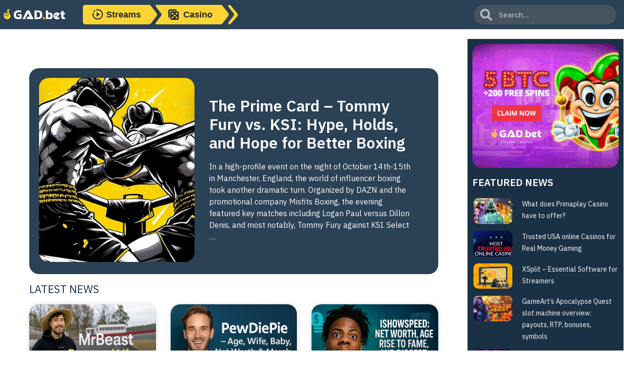

--- FILE ---
content_type: image/svg+xml
request_url: https://gad.bet/blog/wp-content/uploads/2022/09/logo.svg
body_size: 10543
content:
<svg xmlns="http://www.w3.org/2000/svg" width="204" height="60" viewBox="0 0 204 60" fill="none"><path d="M21.6919 33.3854C22.0906 33.3855 22.4831 33.2864 22.834 33.0971C23.1848 32.9078 23.4831 32.6341 23.7019 32.3008C23.8028 32.451 23.9243 32.5847 24.0555 32.7086C25.0277 33.6233 26.5447 33.5651 27.4742 32.638C27.5989 32.5133 27.7228 32.3878 27.8179 32.2377L27.8155 32.2352C27.9804 32.3295 28.2044 32.565 29.0248 32.565H31.1062C30.7961 32.8059 30.5143 33.0812 30.2661 33.3854C29.2586 34.589 28.6146 36.3438 28.6146 38.3079C28.6146 38.4167 28.6578 38.521 28.7347 38.5979C28.8116 38.6749 28.916 38.7181 29.0248 38.7181C29.1336 38.7181 29.2379 38.6749 29.3148 38.5979C29.3918 38.521 29.435 38.4167 29.435 38.3079C29.435 36.2175 30.2193 34.3904 31.3851 33.3854C31.9856 32.8677 32.6846 32.565 33.4345 32.565C34.0194 32.6298 34.1294 31.7446 33.537 31.7446H29.0248C28.5896 31.7446 28.1722 31.5717 27.8645 31.264C27.5568 30.9563 27.3839 30.5389 27.3839 30.1038C27.3839 29.6686 27.5568 29.2512 27.8645 28.9435C28.1722 28.6358 28.5896 28.4629 29.0248 28.4629H35.5881C36.292 28.4629 36.9499 28.9519 37.1575 29.6238L38.0493 32.565C38.1338 32.8398 38.4423 34.1 38.3865 34.3625C38.3865 38.3079 34.5338 42.4099 29.8452 42.4099C24.4821 42.4099 20.1282 38.1184 20.0117 32.7832L20.0232 32.7914C20.4566 33.1723 21.0132 33.3833 21.5902 33.3854H21.6919ZM29.0248 27.6425C28.448 27.6425 28.1502 27.8082 28.1502 27.8082L29.7344 23.4346L31.2653 27.6425H29.0248Z" fill="#FCD535"></path><path d="M21.5719 26.0016H21.7097C22.5786 26.0016 23.2816 26.7055 23.2816 27.5743V30.9922C23.2818 31.1987 23.2412 31.4032 23.1622 31.594C23.0833 31.7848 22.9675 31.9582 22.8215 32.1042C22.6756 32.2503 22.5022 32.3661 22.3115 32.4452C22.1207 32.5242 21.9162 32.5649 21.7097 32.5649H21.5719C21.3654 32.5649 21.1609 32.5242 20.9702 32.4452C20.7794 32.3661 20.6061 32.2503 20.4601 32.1042C20.3141 31.9582 20.1984 31.7848 20.1194 31.594C20.0405 31.4032 19.9999 31.1987 20 30.9922V27.5743C20 26.7055 20.7031 26.0016 21.5719 26.0016ZM27.2475 28.43L27.2016 28.4809C26.7946 28.9237 26.567 29.5022 26.5633 30.1037C26.5633 30.1553 26.574 30.2046 26.5781 30.2554C26.6142 30.8117 26.8308 31.3154 27.1753 31.7108C27.1151 31.8147 27.0438 31.9118 26.9628 32.0005C26.8119 32.1766 26.6248 32.3181 26.4143 32.4155C26.2038 32.5129 25.9748 32.5639 25.7429 32.5649C25.3077 32.5649 24.8904 32.392 24.5826 32.0843C24.2749 31.7766 24.1021 31.3592 24.1021 30.9241V26.0016C24.1021 25.6398 24.2227 25.3083 24.4212 25.0368C24.5725 24.8278 24.7712 24.6576 25.0009 24.5401C25.2306 24.4226 25.4849 24.3612 25.7429 24.3608C26.1781 24.3608 26.5954 24.5336 26.9031 24.8414C27.2108 25.1491 27.3837 25.5664 27.3837 26.0016V28.2807C27.3337 28.3258 27.2943 28.3816 27.2475 28.43V28.43ZM32.4916 15.9163C32.6688 15.5542 32.9735 15.2704 33.3472 15.1192C33.7209 14.9681 34.1373 14.9604 34.5164 15.0975C34.7189 15.1711 34.9048 15.2839 35.0637 15.4295C35.2226 15.575 35.3512 15.7504 35.4422 15.9457C35.5333 16.141 35.585 16.3523 35.5943 16.5675C35.6037 16.7828 35.5705 16.9978 35.4968 17.2002L34.052 21.1554L34.0512 21.1579L32.2734 16.3207L32.4916 15.9163V15.9163ZM35.5887 27.6424L33.6295 22.2794L31.9313 17.6129C31.8868 17.4944 31.8287 17.3815 31.7581 17.2765C31.5384 16.9392 31.2022 16.6946 30.8136 16.5894C30.425 16.4842 30.0113 16.5258 29.6514 16.7061C29.2915 16.8865 29.0106 17.193 28.8623 17.5673C28.714 17.9415 28.7087 18.3573 28.8473 18.7352L32.0871 27.6424H35.5887Z" fill="#FCD535"></path><mask id="path-3-outside-1_3202_72963" maskUnits="userSpaceOnUse" x="46" y="17.7027" width="138" height="26" fill="black"><rect fill="white" x="46" y="17.7027" width="138" height="26"></rect><path fill-rule="evenodd" clip-rule="evenodd" d="M50.0567 39.0805C52.0945 41.048 55.0692 42.0318 58.9808 42.0318C61.0654 42.0318 62.8104 41.8327 64.2158 41.4345C65.6445 41.0129 66.7571 40.5444 67.5535 40.0291V28.8213H57.9267V32.3699H62.8104V36.6563C61.6392 37.031 60.3744 37.2184 59.0159 37.2184C56.9547 37.2184 55.3971 36.6914 54.343 35.6374C53.289 34.5599 52.762 32.9086 52.762 30.6835C52.762 28.2475 53.3124 26.4556 54.4133 25.3079C55.5376 24.1368 57.3177 23.5512 59.7537 23.5512C60.9014 23.5512 62.014 23.6215 63.0915 23.762C64.1923 23.9026 65.2464 24.1602 66.2535 24.535V19.6865C65.2464 19.3585 64.1806 19.1126 63.0563 18.9486C61.9555 18.7847 60.714 18.7027 59.3321 18.7027C55.28 18.7027 52.2116 19.7567 50.1269 21.8648C48.0423 23.9728 47 26.9124 47 30.6835C47 34.2906 48.0189 37.0896 50.0567 39.0805ZM101.804 19.054V41.6805H111.607C115.097 41.6805 117.732 40.7904 119.512 39.0103C121.315 37.2301 122.217 34.396 122.217 30.5078C122.217 27.7439 121.807 25.5304 120.987 23.8674C120.168 22.181 118.973 20.963 117.404 20.2135C115.834 19.4405 113.902 19.054 111.607 19.054H101.804ZM110.834 37.3238H107.461V23.4107H110.834C112.145 23.4107 113.211 23.6215 114.031 24.0431C114.874 24.4413 115.483 25.1557 115.858 26.1863C116.256 27.1935 116.455 28.634 116.455 30.5078C116.455 32.3582 116.233 33.7753 115.788 34.759C115.366 35.7428 114.733 36.422 113.89 36.7968C113.07 37.1481 112.052 37.3238 110.834 37.3238ZM124.398 41.6805V37.5346H128.931V41.6805H124.398ZM139.31 41.6102C140.153 41.8913 141.137 42.0318 142.261 42.0318C144.627 42.0318 146.5 41.3174 147.882 39.8886C149.264 38.4364 149.955 36.2112 149.955 33.2131C149.955 30.215 149.253 28.0484 147.847 26.7133C146.442 25.3548 144.521 24.6755 142.085 24.6755C141.242 24.6755 140.422 24.7692 139.626 24.9566C138.829 25.144 138.115 25.425 137.483 25.7998V19.054H131.826V41.6805H136.745L137.026 40.2751C137.705 40.8607 138.466 41.3057 139.31 41.6102ZM143.35 36.7968C142.811 37.5463 141.909 37.9211 140.645 37.9211C139.38 37.9211 138.326 37.4995 137.483 36.6563V29.8754C138.256 29.1727 139.31 28.8213 140.645 28.8213C141.863 28.8213 142.753 29.1493 143.315 29.8051C143.9 30.4609 144.193 31.6087 144.193 33.2483C144.193 34.841 143.912 36.0239 143.35 36.7968ZM178.889 42.0318C176.828 42.0318 175.306 41.5048 174.322 40.4508C173.362 39.3967 172.881 37.9445 172.881 36.0941V29.3132H170.633V25.0269H172.881V21.5486L178.538 20.0378V25.0269H182.578L182.332 29.3132H178.538V35.7076C178.538 36.504 178.737 37.0662 179.135 37.3941C179.533 37.6986 180.131 37.8508 180.927 37.8508C181.606 37.8508 182.297 37.7337 183 37.4995V41.3291C181.899 41.7976 180.529 42.0318 178.889 42.0318ZM88.026 19.4781L88.0261 19.4781L99.1272 41.6805L93.7334 41.6804H92.6197H80.7861L83.4914 35.4904L89.4346 35.4494L84.6481 26.0854L76.6751 41.6804L70.1676 41.6805L81.2706 19.4781L81.2707 19.4781H88.026ZM160.59 38.1901C160.414 38.1685 160.238 38.1307 160.062 38.0767L168.507 28.0799C168.089 27.4966 167.605 26.9727 167.055 26.5082C166.505 26.033 165.912 25.6333 165.274 25.3093C164.647 24.9852 163.982 24.7368 163.278 24.564C162.575 24.3911 161.854 24.3047 161.118 24.3047C159.875 24.3047 158.704 24.5262 157.605 24.969C156.516 25.4119 155.56 26.033 154.735 26.8323C153.921 27.6316 153.278 28.5983 152.805 29.7325C152.333 30.8667 152.096 32.1197 152.096 33.4915C152.096 34.8308 152.333 36.0622 152.805 37.1856C153.278 38.2981 153.921 39.2595 154.735 40.0696C155.56 40.8797 156.516 41.5116 157.605 41.9653C158.704 42.4189 159.875 42.6458 161.118 42.6458C161.854 42.6458 162.569 42.5594 163.262 42.3865C163.966 42.2245 164.631 41.9815 165.257 41.6574C165.895 41.3334 166.483 40.9391 167.022 40.4747C167.572 40.0102 168.056 39.4863 168.474 38.903L165.175 35.6464C164.999 36.0352 164.768 36.3917 164.482 36.7157C164.207 37.029 163.889 37.299 163.526 37.5258C163.174 37.7419 162.795 37.9093 162.388 38.0281C161.981 38.1469 161.558 38.2063 161.118 38.2063C160.942 38.2063 160.766 38.2009 160.59 38.1901ZM161.744 28.809C161.953 28.8306 162.162 28.8792 162.371 28.9548L157.126 35.7922C157.039 35.641 156.967 35.4681 156.912 35.2737C156.857 35.0793 156.808 34.8795 156.764 34.6742C156.731 34.4582 156.703 34.2476 156.681 34.0423C156.67 33.8371 156.665 33.6535 156.665 33.4915C156.665 32.7677 156.78 32.1197 157.011 31.5472C157.242 30.9639 157.555 30.467 157.951 30.0566C158.358 29.6461 158.831 29.3329 159.37 29.1168C159.919 28.89 160.502 28.7766 161.118 28.7766C161.338 28.7766 161.547 28.7874 161.744 28.809Z"></path></mask><path fill-rule="evenodd" clip-rule="evenodd" d="M50.0567 39.0805C52.0945 41.048 55.0692 42.0318 58.9808 42.0318C61.0654 42.0318 62.8104 41.8327 64.2158 41.4345C65.6445 41.0129 66.7571 40.5444 67.5535 40.0291V28.8213H57.9267V32.3699H62.8104V36.6563C61.6392 37.031 60.3744 37.2184 59.0159 37.2184C56.9547 37.2184 55.3971 36.6914 54.343 35.6374C53.289 34.5599 52.762 32.9086 52.762 30.6835C52.762 28.2475 53.3124 26.4556 54.4133 25.3079C55.5376 24.1368 57.3177 23.5512 59.7537 23.5512C60.9014 23.5512 62.014 23.6215 63.0915 23.762C64.1923 23.9026 65.2464 24.1602 66.2535 24.535V19.6865C65.2464 19.3585 64.1806 19.1126 63.0563 18.9486C61.9555 18.7847 60.714 18.7027 59.3321 18.7027C55.28 18.7027 52.2116 19.7567 50.1269 21.8648C48.0423 23.9728 47 26.9124 47 30.6835C47 34.2906 48.0189 37.0896 50.0567 39.0805ZM101.804 19.054V41.6805H111.607C115.097 41.6805 117.732 40.7904 119.512 39.0103C121.315 37.2301 122.217 34.396 122.217 30.5078C122.217 27.7439 121.807 25.5304 120.987 23.8674C120.168 22.181 118.973 20.963 117.404 20.2135C115.834 19.4405 113.902 19.054 111.607 19.054H101.804ZM110.834 37.3238H107.461V23.4107H110.834C112.145 23.4107 113.211 23.6215 114.031 24.0431C114.874 24.4413 115.483 25.1557 115.858 26.1863C116.256 27.1935 116.455 28.634 116.455 30.5078C116.455 32.3582 116.233 33.7753 115.788 34.759C115.366 35.7428 114.733 36.422 113.89 36.7968C113.07 37.1481 112.052 37.3238 110.834 37.3238ZM124.398 41.6805V37.5346H128.931V41.6805H124.398ZM139.31 41.6102C140.153 41.8913 141.137 42.0318 142.261 42.0318C144.627 42.0318 146.5 41.3174 147.882 39.8886C149.264 38.4364 149.955 36.2112 149.955 33.2131C149.955 30.215 149.253 28.0484 147.847 26.7133C146.442 25.3548 144.521 24.6755 142.085 24.6755C141.242 24.6755 140.422 24.7692 139.626 24.9566C138.829 25.144 138.115 25.425 137.483 25.7998V19.054H131.826V41.6805H136.745L137.026 40.2751C137.705 40.8607 138.466 41.3057 139.31 41.6102ZM143.35 36.7968C142.811 37.5463 141.909 37.9211 140.645 37.9211C139.38 37.9211 138.326 37.4995 137.483 36.6563V29.8754C138.256 29.1727 139.31 28.8213 140.645 28.8213C141.863 28.8213 142.753 29.1493 143.315 29.8051C143.9 30.4609 144.193 31.6087 144.193 33.2483C144.193 34.841 143.912 36.0239 143.35 36.7968ZM178.889 42.0318C176.828 42.0318 175.306 41.5048 174.322 40.4508C173.362 39.3967 172.881 37.9445 172.881 36.0941V29.3132H170.633V25.0269H172.881V21.5486L178.538 20.0378V25.0269H182.578L182.332 29.3132H178.538V35.7076C178.538 36.504 178.737 37.0662 179.135 37.3941C179.533 37.6986 180.131 37.8508 180.927 37.8508C181.606 37.8508 182.297 37.7337 183 37.4995V41.3291C181.899 41.7976 180.529 42.0318 178.889 42.0318ZM88.026 19.4781L88.0261 19.4781L99.1272 41.6805L93.7334 41.6804H92.6197H80.7861L83.4914 35.4904L89.4346 35.4494L84.6481 26.0854L76.6751 41.6804L70.1676 41.6805L81.2706 19.4781L81.2707 19.4781H88.026ZM160.59 38.1901C160.414 38.1685 160.238 38.1307 160.062 38.0767L168.507 28.0799C168.089 27.4966 167.605 26.9727 167.055 26.5082C166.505 26.033 165.912 25.6333 165.274 25.3093C164.647 24.9852 163.982 24.7368 163.278 24.564C162.575 24.3911 161.854 24.3047 161.118 24.3047C159.875 24.3047 158.704 24.5262 157.605 24.969C156.516 25.4119 155.56 26.033 154.735 26.8323C153.921 27.6316 153.278 28.5983 152.805 29.7325C152.333 30.8667 152.096 32.1197 152.096 33.4915C152.096 34.8308 152.333 36.0622 152.805 37.1856C153.278 38.2981 153.921 39.2595 154.735 40.0696C155.56 40.8797 156.516 41.5116 157.605 41.9653C158.704 42.4189 159.875 42.6458 161.118 42.6458C161.854 42.6458 162.569 42.5594 163.262 42.3865C163.966 42.2245 164.631 41.9815 165.257 41.6574C165.895 41.3334 166.483 40.9391 167.022 40.4747C167.572 40.0102 168.056 39.4863 168.474 38.903L165.175 35.6464C164.999 36.0352 164.768 36.3917 164.482 36.7157C164.207 37.029 163.889 37.299 163.526 37.5258C163.174 37.7419 162.795 37.9093 162.388 38.0281C161.981 38.1469 161.558 38.2063 161.118 38.2063C160.942 38.2063 160.766 38.2009 160.59 38.1901ZM161.744 28.809C161.953 28.8306 162.162 28.8792 162.371 28.9548L157.126 35.7922C157.039 35.641 156.967 35.4681 156.912 35.2737C156.857 35.0793 156.808 34.8795 156.764 34.6742C156.731 34.4582 156.703 34.2476 156.681 34.0423C156.67 33.8371 156.665 33.6535 156.665 33.4915C156.665 32.7677 156.78 32.1197 157.011 31.5472C157.242 30.9639 157.555 30.467 157.951 30.0566C158.358 29.6461 158.831 29.3329 159.37 29.1168C159.919 28.89 160.502 28.7766 161.118 28.7766C161.338 28.7766 161.547 28.7874 161.744 28.809Z" fill="white"></path><path d="M50.0567 39.0805L49.9868 39.1521L49.9872 39.1525L50.0567 39.0805ZM64.2158 41.4345L64.243 41.5307L64.2441 41.5304L64.2158 41.4345ZM67.5535 40.0291L67.6078 40.1131C67.6363 40.0947 67.6535 40.0631 67.6535 40.0291H67.5535ZM67.5535 28.8213H67.6535C67.6535 28.7661 67.6087 28.7213 67.5535 28.7213V28.8213ZM57.9267 28.8213V28.7213C57.8715 28.7213 57.8267 28.7661 57.8267 28.8213H57.9267ZM57.9267 32.3699H57.8267C57.8267 32.4251 57.8715 32.4699 57.9267 32.4699V32.3699ZM62.8104 32.3699H62.9104C62.9104 32.3147 62.8656 32.2699 62.8104 32.2699V32.3699ZM62.8104 36.6563L62.8409 36.7515C62.8823 36.7383 62.9104 36.6998 62.9104 36.6563H62.8104ZM54.343 35.6374L54.2716 35.7073L54.2723 35.7081L54.343 35.6374ZM54.4133 25.3079L54.3412 25.2387L54.3411 25.2387L54.4133 25.3079ZM63.0915 23.762L63.0785 23.8612L63.0788 23.8612L63.0915 23.762ZM66.2535 24.535L66.2187 24.6287C66.2494 24.6401 66.2837 24.6358 66.3106 24.6171C66.3375 24.5984 66.3535 24.5677 66.3535 24.535H66.2535ZM66.2535 19.6865H66.3535C66.3535 19.6432 66.3257 19.6048 66.2845 19.5914L66.2535 19.6865ZM63.0563 18.9486L63.0416 19.0475L63.0419 19.0476L63.0563 18.9486ZM50.1269 21.8648L50.198 21.9351L50.1269 21.8648ZM101.804 41.6805H101.704C101.704 41.7357 101.749 41.7805 101.804 41.7805V41.6805ZM101.804 19.054V18.954C101.749 18.954 101.704 18.9988 101.704 19.054H101.804ZM119.512 39.0103L119.441 38.9391L119.441 38.9395L119.512 39.0103ZM120.987 23.8674L120.897 23.9111L120.898 23.9116L120.987 23.8674ZM117.404 20.2135L117.359 20.3032L117.361 20.3037L117.404 20.2135ZM107.461 37.3238H107.361C107.361 37.379 107.405 37.4238 107.461 37.4238V37.3238ZM107.461 23.4107V23.3107C107.405 23.3107 107.361 23.3554 107.361 23.4107H107.461ZM114.031 24.0431L113.985 24.1321L113.988 24.1335L114.031 24.0431ZM115.858 26.1863L115.764 26.2205L115.765 26.223L115.858 26.1863ZM115.788 34.759L115.696 34.7178L115.696 34.7196L115.788 34.759ZM113.89 36.7968L113.93 36.8887L113.931 36.8882L113.89 36.7968ZM124.398 37.5346V37.4346C124.343 37.4346 124.298 37.4794 124.298 37.5346H124.398ZM124.398 41.6805H124.298C124.298 41.7357 124.343 41.7805 124.398 41.7805V41.6805ZM128.931 37.5346H129.031C129.031 37.4794 128.986 37.4346 128.931 37.4346V37.5346ZM128.931 41.6805V41.7805C128.986 41.7805 129.031 41.7357 129.031 41.6805H128.931ZM139.31 41.6102L139.276 41.7043L139.278 41.7051L139.31 41.6102ZM147.882 39.8886L147.954 39.9581L147.955 39.9575L147.882 39.8886ZM147.847 26.7133L147.778 26.7852L147.778 26.7858L147.847 26.7133ZM139.626 24.9566L139.649 25.0539L139.626 24.9566ZM137.483 25.7998H137.383C137.383 25.8357 137.402 25.8689 137.433 25.8867C137.464 25.9045 137.503 25.9042 137.534 25.8858L137.483 25.7998ZM137.483 19.054H137.583C137.583 18.9988 137.538 18.954 137.483 18.954V19.054ZM131.826 19.054V18.954C131.771 18.954 131.726 18.9988 131.726 19.054H131.826ZM131.826 41.6805H131.726C131.726 41.7357 131.771 41.7805 131.826 41.7805V41.6805ZM136.745 41.6805V41.7805C136.792 41.7805 136.833 41.7468 136.843 41.7001L136.745 41.6805ZM137.026 40.2751L137.091 40.1993C137.064 40.1761 137.027 40.169 136.993 40.1805C136.96 40.1921 136.935 40.2206 136.928 40.2555L137.026 40.2751ZM143.35 36.7968L143.269 36.738L143.269 36.7384L143.35 36.7968ZM137.483 36.6563H137.383C137.383 36.6828 137.393 36.7082 137.412 36.727L137.483 36.6563ZM137.483 29.8754L137.415 29.8014C137.394 29.8203 137.383 29.8472 137.383 29.8754H137.483ZM143.315 29.8051L143.239 29.8702L143.24 29.8717L143.315 29.8051ZM174.322 40.4508L174.248 40.5181L174.249 40.519L174.322 40.4508ZM172.881 29.3132H172.981C172.981 29.258 172.937 29.2132 172.881 29.2132V29.3132ZM170.633 29.3132H170.533C170.533 29.3685 170.578 29.4132 170.633 29.4132V29.3132ZM170.633 25.0269V24.9269C170.578 24.9269 170.533 24.9716 170.533 25.0269H170.633ZM172.881 25.0269V25.1269C172.937 25.1269 172.981 25.0821 172.981 25.0269H172.881ZM172.881 21.5486L172.856 21.452C172.812 21.4636 172.781 21.5033 172.781 21.5486H172.881ZM178.538 20.0378H178.638C178.638 20.0067 178.624 19.9774 178.599 19.9585C178.574 19.9396 178.542 19.9332 178.512 19.9412L178.538 20.0378ZM178.538 25.0269H178.438C178.438 25.0821 178.483 25.1269 178.538 25.1269V25.0269ZM182.578 25.0269L182.678 25.0326C182.68 25.0051 182.67 24.9782 182.651 24.9582C182.632 24.9382 182.606 24.9269 182.578 24.9269V25.0269ZM182.332 29.3132V29.4132C182.385 29.4132 182.429 29.3719 182.432 29.319L182.332 29.3132ZM178.538 29.3132V29.2132C178.483 29.2132 178.438 29.258 178.438 29.3132H178.538ZM179.135 37.3941L179.072 37.4713L179.074 37.4735L179.135 37.3941ZM183 37.4995H183.1C183.1 37.4673 183.085 37.4372 183.058 37.4184C183.032 37.3996 182.999 37.3945 182.968 37.4046L183 37.4995ZM183 41.3291L183.039 41.4211C183.076 41.4054 183.1 41.3692 183.1 41.3291H183ZM88.0261 19.4781L88.1155 19.4334C88.1031 19.4085 88.0808 19.3899 88.0541 19.3821C88.0274 19.3743 87.9986 19.378 87.9747 19.3923L88.0261 19.4781ZM88.026 19.4781V19.5781C88.0441 19.5781 88.0618 19.5732 88.0774 19.564L88.026 19.4781ZM99.1272 41.6805V41.7805C99.1618 41.7805 99.194 41.7625 99.2122 41.733C99.2305 41.7035 99.2321 41.6667 99.2166 41.6357L99.1272 41.6805ZM93.7334 41.6804V41.5804V41.6804ZM92.6197 41.6805V41.7805V41.6805ZM80.7861 41.6804L80.6945 41.6404C80.681 41.6713 80.684 41.707 80.7024 41.7352C80.7209 41.7634 80.7524 41.7804 80.7861 41.7804V41.6804ZM83.4914 35.4904L83.4907 35.3904C83.4512 35.3907 83.4156 35.4142 83.3998 35.4503L83.4914 35.4904ZM89.4346 35.4494L89.4353 35.5494C89.47 35.5492 89.5021 35.531 89.5201 35.5013C89.5381 35.4717 89.5395 35.4348 89.5237 35.4039L89.4346 35.4494ZM84.6481 26.0854L84.7371 26.0398C84.72 26.0064 84.6856 25.9854 84.6481 25.9854C84.6105 25.9854 84.5761 26.0064 84.559 26.0398L84.6481 26.0854ZM76.6751 41.6804V41.7804C76.7126 41.7804 76.747 41.7594 76.7641 41.726L76.6751 41.6804ZM70.1676 41.6804L70.0782 41.6357C70.0627 41.6667 70.0643 41.7035 70.0826 41.733C70.1008 41.7625 70.133 41.7804 70.1676 41.7804V41.6804ZM81.2706 19.4781L81.3224 19.3925C81.2985 19.3781 81.2697 19.3743 81.2428 19.382C81.216 19.3898 81.1937 19.4084 81.1812 19.4334L81.2706 19.4781ZM81.2707 19.4781L81.2189 19.5637C81.2345 19.5731 81.2524 19.5781 81.2707 19.5781V19.4781ZM160.062 38.0767L159.986 38.0122C159.964 38.0378 159.957 38.0727 159.966 38.1049C159.976 38.1371 160.001 38.1625 160.033 38.1723L160.062 38.0767ZM160.59 38.1901L160.578 38.2896L160.584 38.2899L160.59 38.1901ZM168.507 28.0799L168.583 28.1444C168.613 28.1094 168.615 28.0589 168.588 28.0216L168.507 28.0799ZM167.055 26.5082L166.99 26.5839L166.991 26.5846L167.055 26.5082ZM165.274 25.3093L165.228 25.3981L165.229 25.3984L165.274 25.3093ZM157.605 24.969L157.567 24.8763L157.567 24.8764L157.605 24.969ZM154.735 26.8323L154.665 26.7605L154.665 26.761L154.735 26.8323ZM152.805 29.7325L152.713 29.694V29.694L152.805 29.7325ZM152.805 37.1856L152.713 37.2244L152.713 37.2247L152.805 37.1856ZM154.735 40.0696L154.664 40.1405L154.665 40.1409L154.735 40.0696ZM157.605 41.9653L157.566 42.0576L157.567 42.0577L157.605 41.9653ZM163.262 42.3865L163.239 42.2891L163.238 42.2895L163.262 42.3865ZM165.257 41.6574L165.212 41.5683L165.212 41.5686L165.257 41.6574ZM167.022 40.4747L166.958 40.3983L166.957 40.3989L167.022 40.4747ZM168.474 38.903L168.555 38.9613C168.584 38.9213 168.579 38.8664 168.544 38.8319L168.474 38.903ZM165.175 35.6464L165.245 35.5752C165.222 35.5522 165.189 35.5421 165.157 35.548C165.125 35.554 165.097 35.5753 165.084 35.6051L165.175 35.6464ZM164.482 36.7157L164.407 36.6496L164.407 36.6498L164.482 36.7157ZM163.526 37.5258L163.578 37.6111L163.579 37.6106L163.526 37.5258ZM162.388 38.0281L162.416 38.1241L162.388 38.0281ZM162.371 28.9548L162.451 29.0157C162.47 28.9904 162.476 28.9573 162.467 28.9267C162.458 28.8961 162.435 28.8716 162.405 28.8608L162.371 28.9548ZM161.744 28.809L161.734 28.9084L161.734 28.9084L161.744 28.809ZM157.126 35.7922L157.04 35.8425C157.057 35.8713 157.087 35.8899 157.12 35.892C157.153 35.8941 157.186 35.8795 157.206 35.853L157.126 35.7922ZM156.912 35.2737L156.816 35.3009L156.912 35.2737ZM156.764 34.6742L156.665 34.6893L156.666 34.6952L156.764 34.6742ZM156.681 34.0423L156.581 34.0477L156.582 34.053L156.681 34.0423ZM157.011 31.5472L157.104 31.5846L157.104 31.584L157.011 31.5472ZM157.951 30.0566L157.88 29.9862L157.879 29.9871L157.951 30.0566ZM159.37 29.1168L159.407 29.2096L159.408 29.2093L159.37 29.1168ZM58.9808 41.9318C55.085 41.9318 52.1391 40.9522 50.1261 39.0086L49.9872 39.1525C52.0498 41.1439 55.0533 42.1318 58.9808 42.1318V41.9318ZM64.1885 41.3383C62.7949 41.7332 61.0597 41.9318 58.9808 41.9318V42.1318C61.071 42.1318 62.8259 41.9322 64.243 41.5307L64.1885 41.3383ZM67.4992 39.9452C66.7141 40.4532 65.6116 40.9184 64.1875 41.3386L64.2441 41.5304C65.6774 41.1075 66.8002 40.6357 67.6078 40.1131L67.4992 39.9452ZM67.4535 28.8213V40.0291H67.6535V28.8213H67.4535ZM57.9267 28.9213H67.5535V28.7213H57.9267V28.9213ZM58.0267 32.3699V28.8213H57.8267V32.3699H58.0267ZM62.8104 32.2699H57.9267V32.4699H62.8104V32.2699ZM62.9104 36.6563V32.3699H62.7104V36.6563H62.9104ZM59.0159 37.3184C60.3837 37.3184 61.6589 37.1297 62.8409 36.7515L62.7799 36.561C61.6196 36.9323 60.3651 37.1184 59.0159 37.1184V37.3184ZM54.2723 35.7081C55.3513 36.7871 56.9385 37.3184 59.0159 37.3184V37.1184C56.9709 37.1184 55.4428 36.5957 54.4138 35.5667L54.2723 35.7081ZM52.662 30.6835C52.662 32.9224 53.1921 34.6039 54.2716 35.7073L54.4145 35.5674C53.3859 34.516 52.862 32.8948 52.862 30.6835H52.662ZM54.3411 25.2387C53.2149 26.4129 52.662 28.235 52.662 30.6835H52.862C52.862 28.2599 53.41 26.4984 54.4855 25.3771L54.3411 25.2387ZM59.7537 23.4512C57.3041 23.4512 55.492 24.0399 54.3412 25.2387L54.4855 25.3772C55.5832 24.2337 57.3314 23.6512 59.7537 23.6512V23.4512ZM63.1044 23.6629C62.0224 23.5217 60.9055 23.4512 59.7537 23.4512V23.6512C60.8973 23.6512 62.0056 23.7212 63.0785 23.8612L63.1044 23.6629ZM66.2884 24.4413C65.2738 24.0637 64.2123 23.8043 63.1041 23.6628L63.0788 23.8612C64.1723 24.0008 65.2189 24.2567 66.2187 24.6287L66.2884 24.4413ZM66.1535 19.6865V24.535H66.3535V19.6865H66.1535ZM63.0419 19.0476C64.161 19.2108 65.2212 19.4555 66.2226 19.7815L66.2845 19.5914C65.2715 19.2616 64.2003 19.0144 63.0708 18.8497L63.0419 19.0476ZM59.3321 18.8027C60.7102 18.8027 61.9466 18.8845 63.0416 19.0475L63.0711 18.8497C61.9643 18.6849 60.7178 18.6027 59.3321 18.6027V18.8027ZM50.198 21.9351C52.2578 19.8522 55.2966 18.8027 59.3321 18.8027V18.6027C55.2633 18.6027 52.1653 19.6613 50.0558 21.7945L50.198 21.9351ZM47.1 30.6835C47.1 26.9312 48.1366 24.0197 50.198 21.9351L50.0558 21.7945C47.948 23.926 46.9 26.8936 46.9 30.6835H47.1ZM50.1266 39.009C48.1128 37.0416 47.1 34.2712 47.1 30.6835H46.9C46.9 34.3099 47.9249 37.1376 49.9868 39.1521L50.1266 39.009ZM101.904 41.6805V19.054H101.704V41.6805H101.904ZM111.607 41.5805H101.804V41.7805H111.607V41.5805ZM119.441 38.9395C117.686 40.6947 115.08 41.5805 111.607 41.5805V41.7805C115.113 41.7805 117.777 40.8861 119.582 39.081L119.441 38.9395ZM122.117 30.5078C122.117 34.3832 121.218 37.1857 119.441 38.9391L119.582 39.0814C121.413 37.2745 122.317 34.4087 122.317 30.5078H122.117ZM120.898 23.9116C121.708 25.5558 122.117 27.7523 122.117 30.5078H122.317C122.317 27.7355 121.906 25.5051 121.077 23.8232L120.898 23.9116ZM117.361 20.3037C118.908 21.0427 120.087 22.2434 120.897 23.9111L121.077 23.8237C120.248 22.1186 119.038 20.8833 117.447 20.1232L117.361 20.3037ZM111.607 19.154C113.891 19.154 115.808 19.5388 117.359 20.3032L117.448 20.1238C115.861 19.3423 113.913 18.954 111.607 18.954V19.154ZM101.804 19.154H111.607V18.954H101.804V19.154ZM107.461 37.4238H110.834V37.2238H107.461V37.4238ZM107.361 23.4107V37.3238H107.561V23.4107H107.361ZM110.834 23.3107H107.461V23.5107H110.834V23.3107ZM114.077 23.9542C113.238 23.5229 112.155 23.3107 110.834 23.3107V23.5107C112.136 23.5107 113.184 23.7201 113.985 24.132L114.077 23.9542ZM115.952 26.1521C115.57 25.1014 114.945 24.3641 114.073 23.9527L113.988 24.1335C114.803 24.5185 115.396 25.2099 115.764 26.2205L115.952 26.1521ZM116.555 30.5078C116.555 28.6292 116.356 27.174 115.951 26.1495L115.765 26.223C116.156 27.213 116.355 28.6387 116.355 30.5078H116.555ZM115.879 34.8002C116.332 33.7974 116.555 32.3637 116.555 30.5078H116.355C116.355 32.3527 116.133 33.7531 115.696 34.7178L115.879 34.8002ZM113.931 36.8882C114.801 36.5016 115.45 35.8014 115.879 34.7984L115.696 34.7196C115.282 35.6842 114.666 36.3425 113.85 36.7054L113.931 36.8882ZM110.834 37.4238C112.06 37.4238 113.094 37.247 113.93 36.8887L113.851 36.7049C113.047 37.0493 112.043 37.2238 110.834 37.2238V37.4238ZM124.298 37.5346V41.6805H124.498V37.5346H124.298ZM128.931 37.4346H124.398V37.6346H128.931V37.4346ZM129.031 41.6805V37.5346H128.831V41.6805H129.031ZM124.398 41.7805H128.931V41.5805H124.398V41.7805ZM142.261 41.9318C141.145 41.9318 140.172 41.7922 139.341 41.5153L139.278 41.7051C140.134 41.9903 141.129 42.1318 142.261 42.1318V41.9318ZM147.81 39.8191C146.451 41.2247 144.605 41.9318 142.261 41.9318V42.1318C144.648 42.1318 146.55 41.4101 147.954 39.9581L147.81 39.8191ZM149.855 33.2131C149.855 36.1981 149.167 38.3935 147.81 39.8197L147.955 39.9575C149.361 38.4793 150.055 36.2244 150.055 33.2131H149.855ZM147.778 26.7858C149.155 28.0938 149.855 30.2277 149.855 33.2131H150.055C150.055 30.2023 149.35 28.003 147.916 26.6408L147.778 26.7858ZM142.085 24.7755C144.502 24.7755 146.395 25.4489 147.778 26.7852L147.917 26.6414C146.488 25.2607 144.54 24.5755 142.085 24.5755V24.7755ZM139.649 25.0539C140.437 24.8684 141.249 24.7755 142.085 24.7755V24.5755C141.234 24.5755 140.407 24.67 139.603 24.8592L139.649 25.0539ZM137.534 25.8858C138.156 25.5168 138.861 25.2392 139.649 25.0539L139.603 24.8592C138.798 25.0487 138.074 25.3333 137.432 25.7138L137.534 25.8858ZM137.383 19.054V25.7998H137.583V19.054H137.383ZM131.826 19.154H137.483V18.954H131.826V19.154ZM131.926 41.6805V19.054H131.726V41.6805H131.926ZM136.745 41.5805H131.826V41.7805H136.745V41.5805ZM136.928 40.2555L136.647 41.6608L136.843 41.7001L137.124 40.2947L136.928 40.2555ZM139.344 41.5161C138.512 41.2158 137.761 40.777 137.091 40.1993L136.961 40.3508C137.649 40.9444 138.421 41.3956 139.276 41.7042L139.344 41.5161ZM140.645 38.0211C141.929 38.0211 142.867 37.6398 143.431 36.8552L143.269 36.7384C142.755 37.4529 141.89 37.8211 140.645 37.8211V38.0211ZM137.412 36.727C138.275 37.5902 139.355 38.0211 140.645 38.0211V37.8211C139.405 37.8211 138.377 37.4088 137.553 36.5856L137.412 36.727ZM137.383 29.8754V36.6563H137.583V29.8754H137.383ZM140.645 28.7213C139.292 28.7213 138.211 29.0777 137.415 29.8014L137.55 29.9494C138.3 29.2677 139.327 28.9213 140.645 28.9213V28.7213ZM143.391 29.74C142.803 29.0541 141.879 28.7213 140.645 28.7213V28.9213C141.846 28.9213 142.703 29.2445 143.239 29.8702L143.391 29.74ZM144.293 33.2483C144.293 31.6029 144.001 30.423 143.389 29.7385L143.24 29.8717C143.8 30.4989 144.093 31.6144 144.093 33.2483H144.293ZM143.431 36.8556C144.011 36.0575 144.293 34.8494 144.293 33.2483H144.093C144.093 34.8326 143.813 35.9902 143.269 36.738L143.431 36.8556ZM174.249 40.519C175.258 41.6007 176.812 42.1318 178.889 42.1318V41.9318C176.844 41.9318 175.353 41.4089 174.395 40.3825L174.249 40.519ZM172.781 36.0941C172.781 37.9618 173.266 39.4407 174.248 40.5181L174.396 40.3834C173.457 39.3528 172.981 37.9272 172.981 36.0941H172.781ZM172.781 29.3132V36.0941H172.981V29.3132H172.781ZM170.633 29.4132H172.881V29.2132H170.633V29.4132ZM170.533 25.0269V29.3132H170.733V25.0269H170.533ZM172.881 24.9269H170.633V25.1269H172.881V24.9269ZM172.781 21.5486V25.0269H172.981V21.5486H172.781ZM178.512 19.9412L172.856 21.452L172.907 21.6452L178.564 20.1344L178.512 19.9412ZM178.638 25.0269V20.0378H178.438V25.0269H178.638ZM182.578 24.9269H178.538V25.1269H182.578V24.9269ZM182.432 29.319L182.678 25.0326L182.479 25.0211L182.233 29.3075L182.432 29.319ZM178.538 29.4132H182.332V29.2132H178.538V29.4132ZM178.638 35.7076V29.3132H178.438V35.7076H178.638ZM179.199 37.3169C178.834 37.0164 178.638 36.4905 178.638 35.7076H178.438C178.438 36.5175 178.64 37.116 179.072 37.4713L179.199 37.3169ZM180.927 37.7508C180.141 37.7508 179.569 37.6 179.196 37.3146L179.074 37.4735C179.498 37.7972 180.121 37.9508 180.927 37.9508V37.7508ZM182.968 37.4046C182.275 37.6358 181.595 37.7508 180.927 37.7508V37.9508C181.618 37.9508 182.32 37.8317 183.032 37.5944L182.968 37.4046ZM183.1 41.3291V37.4995H182.9V41.3291H183.1ZM178.889 42.1318C180.538 42.1318 181.922 41.8964 183.039 41.4211L182.961 41.2371C181.876 41.6987 180.52 41.9318 178.889 41.9318V42.1318ZM87.9747 19.3923L87.9747 19.3923L88.0774 19.564L88.0774 19.5639L87.9747 19.3923ZM99.2166 41.6357L88.1155 19.4334L87.9366 19.5228L99.0377 41.7252L99.2166 41.6357ZM93.7334 41.7804L99.1272 41.7805V41.5805L93.7334 41.5804V41.7804ZM92.6197 41.7805L93.7334 41.7804V41.5804L92.6197 41.5805V41.7805ZM80.7861 41.7804L92.6197 41.7805V41.5805L80.7861 41.5804V41.7804ZM83.3998 35.4503L80.6945 41.6404L80.8778 41.7205L83.583 35.5304L83.3998 35.4503ZM89.434 35.3494L83.4907 35.3904L83.4921 35.5904L89.4353 35.5494L89.434 35.3494ZM84.559 26.1309L89.3456 35.4949L89.5237 35.4039L84.7371 26.0398L84.559 26.1309ZM76.7641 41.726L84.7371 26.1309L84.559 26.0398L76.586 41.6349L76.7641 41.726ZM70.1676 41.7804H76.6751V41.5804H70.1676V41.7804ZM81.1812 19.4334L70.0782 41.6357L70.2571 41.7252L81.3601 19.5228L81.1812 19.4334ZM81.3224 19.3926L81.3224 19.3925L81.2189 19.5637L81.2189 19.5637L81.3224 19.3926ZM88.026 19.3781H81.2707V19.5781H88.026V19.3781ZM160.033 38.1723C160.214 38.228 160.396 38.267 160.578 38.2894L160.602 38.0909C160.432 38.07 160.262 38.0335 160.092 37.9811L160.033 38.1723ZM168.43 28.0153L159.986 38.0122L160.139 38.1412L168.583 28.1444L168.43 28.0153ZM166.991 26.5846C167.534 27.0438 168.012 27.5616 168.425 28.1381L168.588 28.0216C168.165 27.4316 167.676 26.9016 167.12 26.4319L166.991 26.5846ZM165.229 25.3984C165.859 25.7187 166.446 26.1138 166.99 26.5839L167.121 26.4326C166.565 25.9521 165.964 25.5479 165.319 25.2201L165.229 25.3984ZM163.254 24.6611C163.951 24.8321 164.609 25.0778 165.228 25.3981L165.32 25.2204C164.686 24.8927 164.013 24.6415 163.302 24.4668L163.254 24.6611ZM161.118 24.4047C161.847 24.4047 162.559 24.4902 163.254 24.6611L163.302 24.4668C162.591 24.2921 161.862 24.2047 161.118 24.2047V24.4047ZM157.642 25.0618C158.729 24.6239 159.887 24.4047 161.118 24.4047V24.2047C159.863 24.2047 158.679 24.4284 157.567 24.8763L157.642 25.0618ZM154.805 26.9041C155.62 26.1139 156.566 25.4998 157.642 25.0616L157.567 24.8764C156.467 25.324 155.499 25.952 154.665 26.7605L154.805 26.9041ZM152.898 29.771C153.366 28.6482 154.002 27.6929 154.805 26.9036L154.665 26.761C153.841 27.5703 153.191 28.5485 152.713 29.694L152.898 29.771ZM152.196 33.4915C152.196 32.1313 152.431 30.8916 152.898 29.771L152.713 29.694C152.235 30.8417 151.996 32.108 151.996 33.4915H152.196ZM152.898 37.1468C152.43 36.0369 152.196 34.8188 152.196 33.4915H151.996C151.996 34.8428 152.235 36.0876 152.713 37.2244L152.898 37.1468ZM154.806 39.9987C154.002 39.1982 153.365 38.2478 152.897 37.1465L152.713 37.2247C153.191 38.3485 153.841 39.3208 154.664 40.1405L154.806 39.9987ZM157.643 41.873C156.566 41.4241 155.62 40.7993 154.805 39.9983L154.665 40.1409C155.499 40.9602 156.466 41.5991 157.566 42.0576L157.643 41.873ZM161.118 42.5458C159.888 42.5458 158.73 42.3213 157.643 41.8728L157.567 42.0577C158.679 42.5166 159.863 42.7458 161.118 42.7458V42.5458ZM163.238 42.2895C162.553 42.4603 161.847 42.5458 161.118 42.5458V42.7458C161.862 42.7458 162.585 42.6584 163.286 42.4836L163.238 42.2895ZM165.212 41.5686C164.592 41.8887 163.935 42.1289 163.239 42.2891L163.284 42.484C163.996 42.3201 164.669 42.0742 165.303 41.7463L165.212 41.5686ZM166.957 40.3989C166.424 40.8581 165.843 41.2479 165.212 41.5683L165.303 41.7466C165.948 41.4189 166.543 41.0202 167.088 40.5504L166.957 40.3989ZM168.392 38.8448C167.979 39.4213 167.501 39.9391 166.958 40.3983L167.087 40.551C167.643 40.0813 168.132 39.5513 168.555 38.9613L168.392 38.8448ZM165.105 35.7175L168.403 38.9742L168.544 38.8319L165.245 35.5752L165.105 35.7175ZM164.557 36.7819C164.85 36.4505 165.086 36.0856 165.266 35.6876L165.084 35.6051C164.912 35.9848 164.687 36.3329 164.407 36.6496L164.557 36.7819ZM163.579 37.6106C163.95 37.3788 164.276 37.1024 164.557 36.7817L164.407 36.6498C164.139 36.9555 163.828 37.2192 163.473 37.441L163.579 37.6106ZM162.416 38.1241C162.831 38.0028 163.218 37.8319 163.578 37.611L163.473 37.4406C163.129 37.6519 162.758 37.8157 162.36 37.9321L162.416 38.1241ZM161.118 38.3063C161.567 38.3063 161.999 38.2457 162.416 38.1241L162.36 37.9321C161.962 38.0482 161.548 38.1063 161.118 38.1063V38.3063ZM160.584 38.2899C160.762 38.3009 160.94 38.3063 161.118 38.3063V38.1063C160.944 38.1063 160.77 38.101 160.596 38.0903L160.584 38.2899ZM162.405 28.8608C162.189 28.7825 161.972 28.732 161.755 28.7095L161.734 28.9084C161.935 28.9292 162.136 28.9758 162.337 29.0488L162.405 28.8608ZM157.206 35.853L162.451 29.0157L162.292 28.8939L157.047 35.7313L157.206 35.853ZM156.816 35.3009C156.873 35.5022 156.947 35.683 157.04 35.8425L157.213 35.7419C157.13 35.5989 157.061 35.4341 157.008 35.2465L156.816 35.3009ZM156.666 34.6952C156.71 34.9024 156.76 35.1043 156.816 35.3009L157.008 35.2465C156.954 35.0542 156.905 34.8565 156.861 34.6533L156.666 34.6952ZM156.582 34.053C156.604 34.2598 156.632 34.4719 156.665 34.6893L156.863 34.6591C156.83 34.4445 156.802 34.2353 156.781 34.0317L156.582 34.053ZM156.565 33.4915C156.565 33.6557 156.57 33.8411 156.581 34.0477L156.781 34.037C156.77 33.8331 156.765 33.6513 156.765 33.4915H156.565ZM156.918 31.5098C156.682 32.096 156.565 32.7571 156.565 33.4915H156.765C156.765 32.7784 156.878 32.1433 157.104 31.5846L156.918 31.5098ZM157.879 29.9871C157.473 30.4079 157.153 30.9162 156.918 31.5104L157.104 31.584C157.331 31.0116 157.637 30.5261 158.023 30.126L157.879 29.9871ZM159.332 29.024C158.781 29.2451 158.297 29.566 157.88 29.9862L158.022 30.127C158.419 29.7262 158.881 29.4206 159.407 29.2096L159.332 29.024ZM161.118 28.6766C160.489 28.6766 159.894 28.7924 159.331 29.0244L159.408 29.2093C159.945 28.9876 160.515 28.8766 161.118 28.8766V28.6766ZM161.755 28.7096C161.553 28.6875 161.341 28.6766 161.118 28.6766V28.8766C161.334 28.8766 161.54 28.8872 161.734 28.9084L161.755 28.7096Z" fill="white" mask="url(#path-3-outside-1_3202_72963)"></path><path d="M124.301 41.7784V37.4324L129.053 37.4324V41.7785L124.301 41.7784Z" fill="#F0B90B"></path></svg>

--- FILE ---
content_type: application/javascript
request_url: https://gad.bet/blog/wp-content/plugins/premium-addons-for-elementor/assets/frontend/min-js/premium-dis-conditions.min.js?ver=4.10.11
body_size: -122
content:
jQuery(window).on("elementor/frontend/init",function(){var e=(new Date).toString().match(/([A-Z]+[\+-][0-9]+.*)/)[1],t="https:"===document.location.protocol?"secure":"";-1!=e.indexOf("(")&&(e=e.split("(")[0]),document.cookie="localTimeZone="+e+";SameSite=Strict;"+t,elementorFrontend.config.post.id&&(document.cookie="isReturningVisitor"+elementorFrontend.config.post.id+"=true;SameSite=Strict;"+t)});